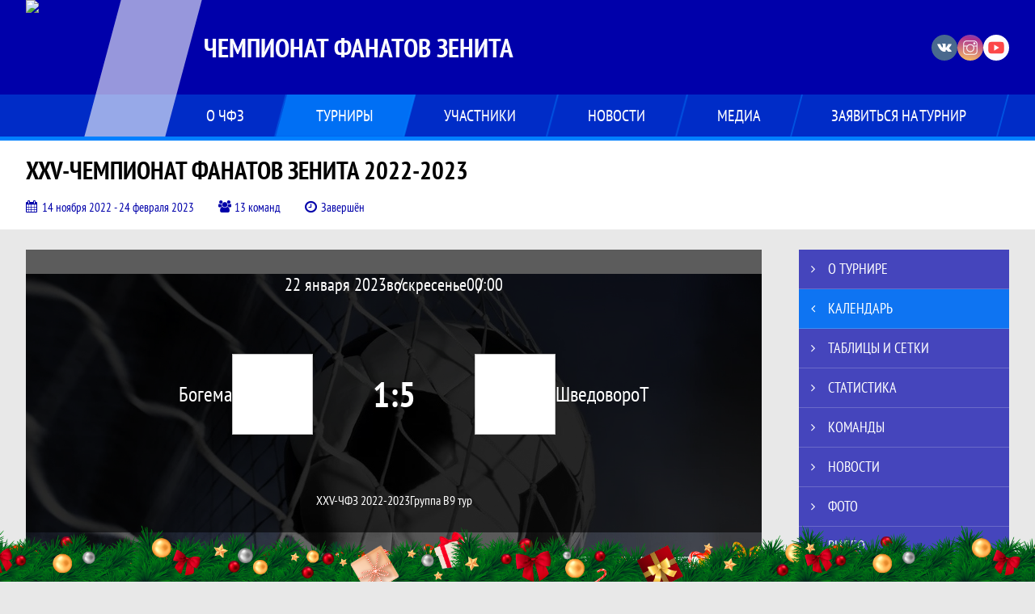

--- FILE ---
content_type: text/html; charset=UTF-8
request_url: https://xn--1998-44d1fua.xn--p1ai/match/3040664
body_size: 14381
content:



<!DOCTYPE html>
<html lang="ru-RU">
<head>
    <meta charset="UTF-8">
            <meta name="viewport" content="width=device-width, initial-scale=1"/>
        <meta name="csrf-param" content="_csrf">
<meta name="csrf-token" content="ck6zlPg1qtqYeLKuZOj69D1r2486_dLK6WvmO0xsq8ElIMLwoQPCva8gi_Qqks6tdSGJ32W5ur2mHrQJCTznmw==">
        <title>Протокол и события матча Богема 1 : 5 ШведовороТ, XXV-Чемпионат Фанатов Зенита 2022-2023, Чемпионат Фанатов Зенита. Официальный сайт</title>
                <style>:root {
	--color-bg-default: 0, 0, 170;
	--color-bg-accent: 0, 128, 255;
	--color-bg-color1: 0, 128, 255;
	--color-bg-color2: 255, 255, 255;
	--color-text-default: 255, 255, 255;
	--color-text-accent: 255, 255, 255;
	--color-text-color1: 255, 255, 255;
	--color-text-color2: 255, 255, 255;
	--color-text-base: 0, 0, 0;
	--color-text-additional: 101, 101, 101;
	--color-bg-base: 232, 232, 232;
	--color-bg-additional: 255, 255, 255;
	--team-logo-form: 0;
	--person-logo-form: 0;
	--team-logo-border: 1px solid #c5c5c5;
}</style>    <meta name="og:url" content="https://xn--1998-44d1fua.xn--p1ai/match/3040664">
<meta name="og:title" content="Протокол и события матча Богема 1 : 5 ШведовороТ, XXV-Чемпионат Фанатов Зенита 2022-2023, Чемпионат Фанатов Зенита. Официальный сайт">
<meta name="twitter:title" content="Протокол и события матча Богема 1 : 5 ШведовороТ, XXV-Чемпионат Фанатов Зенита 2022-2023, Чемпионат Фанатов Зенита. Официальный сайт">
<meta name="description" content="Сайт Чемпионат Фанатов Зенита. Результаты игр, календарь матчей, турнирные таблицы, статистика игроков, новости, все турниры и чемпионаты - следите за обновлением на сайте ЧФЗ, принимайте участие. Создано с помощью Join.Football - конструктор спортивных сайтов с крутым футбольным движком. Лучшее решение, чтобы создать футбольный сайт турнира, лиги или федерации">
<meta name="og:description" content="Сайт Чемпионат Фанатов Зенита. Результаты игр, календарь матчей, турнирные таблицы, статистика игроков, новости, все турниры и чемпионаты - следите за обновлением на сайте ЧФЗ, принимайте участие. Создано с помощью Join.Football - конструктор спортивных сайтов с крутым футбольным движком. Лучшее решение, чтобы создать футбольный сайт турнира, лиги или федерации">
<meta name="twitter:description" content="Сайт Чемпионат Фанатов Зенита. Результаты игр, календарь матчей, турнирные таблицы, статистика игроков, новости, все турниры и чемпионаты - следите за обновлением на сайте ЧФЗ, принимайте участие. Создано с помощью Join.Football - конструктор спортивных сайтов с крутым футбольным движком. Лучшее решение, чтобы создать футбольный сайт турнира, лиги или федерации">
<meta name="keywords" content="матчи, календарь, результаты, статистика, бомбардиры, XXV-Чемпионат Фанатов Зенита 2022-2023, XXV-ЧФЗ 2022-2023, Чемпионат Фанатов Зенита, ЧФЗ">
<meta name="og:type" content="article">
<meta name="og:image" content="https://st.joinsport.io/tournament/1026926/cover/63735c30b7b43_thumb.jpg">
<meta property="og:image" content="https://st.joinsport.io/tournament/1026926/cover/63735c30b7b43_thumb.jpg">
<meta name="og:site_name" content="Чемпионат Фанатов Зенита">
<meta name="twitter:site" content="Чемпионат Фанатов Зенита">
<link type="image/x-icon" href="https://st.joinsport.io/league/1000245/favicon.ico" rel="icon">
<link href="/css/normalize.css?v=1768200063" rel="stylesheet">
<link href="/plugins/font-awesome/css/font-awesome.min.css?v=1768200064" rel="stylesheet">
<link href="/frontend/css/desktop/main.min.css?v=1768200064" rel="stylesheet">
<link href="/frontend/css/desktop/theme-standard.min.css?v=1768200064" rel="stylesheet">
<link href="/plugins/tinyslider/tinyslider.min.css?v=1768200064" rel="stylesheet">
<link href="/frontend/css/mobile/main.min.css?v=1768200064" rel="stylesheet">
<link href="/frontend/css/mobile/theme-standard.min.css?v=1768200064" rel="stylesheet">
<script src="/assets/6546d4b284ca44708269754b62ae49ae/js/polyglot.min.js?v=1768200194"></script>
<script>var LeagueColors = {
	'ColorBgDefault': 'rgba(0, 0, 170, 1)',
	'ColorBgAccent': 'rgba(0, 128, 255, 1)',
	'ColorBgColor1': 'rgba(0, 128, 255, 1)',
	'ColorBgColor2': 'rgba(255, 255, 255, 1)',
	'ColorTextDefault': 'rgba(255, 255, 255, 1)',
	'ColorTextAccent': 'rgba(255, 255, 255, 1)',
	'ColorTextColor1': 'rgba(255, 255, 255, 1)',
	'ColorTextColor2': 'rgba(255, 255, 255, 1)',
}
var polyglot = new Polyglot({locale: "ru-RU"});</script></head>

<body class="body theme-standard football-theme">
    
            
<header class="header header--logo-left">
    <div class="header__container">
        <div class="header__wrapper">
            <div class="header__top">
                <a class="header__logo header-logo--shadow" href="/">
                    <img src="https://st.joinsport.io/league/1000245/logo/5cf0da1d3f69e_172x172.png" width="172" height="169" alt="Чемпионат Фанатов Зенита">
                </a>
                                <a class="header__title" href="/">
                                            <span class="header__title--full">Чемпионат Фанатов Зенита</span>
                        <span class="header__title--short">ЧФЗ</span>
                                    </a>
                
    <ul class="socials">
                    <li class="socials__item socials__item--vk">
                <a class="socials__link" href="https://vk.com/club178549787" target="_blank">
                    <svg class="svg-icon--vk" version="1.1" xmlns="http://www.w3.org/2000/svg" xmlns:xlink="http://www.w3.org/1999/xlink" x="0px" y="0px" viewBox="0 0 1000 1000" enable-background="new 0 0 1000 1000" xml:space="preserve"><g><g id="e6c6b53d3c8160b22dad35a0f710525a"><path d="M985.9,763.3c-11.3,12.8-41.5,15.6-41.5,15.6h-161c0,0-22.5,5.3-62.3-36.4c-27.4-28.6-55.5-70.8-77.9-88.3c-13.4-10.5-26-5.2-26-5.2s-23.5,1.1-26,26c-4.4,43.6-10.4,67.5-10.4,67.5s-2.9,18.4-10.4,26c-8,8-20.8,10.4-20.8,10.4S327.4,829,154.9,550.3C30.4,349.3,14.7,290.7,14.7,290.7s-10.6-14.2,0-31.2c11.1-17.9,26-15.6,26-15.6h145.4c0,0,16.1,1.7,26,10.4c10.8,9.5,15.6,26,15.6,26s31.9,77.1,67.5,135c49.3,80.1,72.7,72.7,72.7,72.7s42.5-11.8,15.6-192.2c-3.7-24.9-51.9-31.2-51.9-31.2s-0.4-21.5,10.4-31.2c12.4-11,26-10.4,26-10.4s21.6-3.8,98.7-5.2c39-0.7,67.5,0,67.5,0s19-0.6,41.5,15.6c10.9,7.8,10.4,26,10.4,26s-4.6,130.1,0,197.4c2,28.9,15.6,31.2,15.6,31.2s14.6,11.3,72.7-72.7c36.8-53.2,67.5-129.8,67.5-129.8s7.6-21.9,15.6-31.2c7.6-8.9,20.8-10.4,20.8-10.4h187c0,0,11.5-0.4,15.6,10.4c3.7,9.9,0,31.2,0,31.2s-2,23.5-20.8,51.9C915.7,404.5,830.1,514,830.1,514s-6.4,14.9-5.2,26c1.4,12.2,10.4,20.8,10.4,20.8s64.5,58.4,109.1,109.1c24.1,27.4,41.5,62.3,41.5,62.3S995.1,752.9,985.9,763.3z"></path></g></g></svg>                </a>
            </li>
                    <li class="socials__item socials__item--in">
                <a class="socials__link" href="https://www.instagram.com/zenitfanchamp/" target="_blank">
                    <svg class="svg-icon--in" version="1.1" xmlns="http://www.w3.org/2000/svg" xmlns:xlink="http://www.w3.org/1999/xlink" x="0px" y="0px" viewBox="0 0 1000 1000" enable-background="new 0 0 1000 1000" xml:space="preserve"><g><path d="M759.4,10H240.6C113.8,10,10,113.8,10,240.6v518.8C10,886.2,113.8,990,240.6,990h518.8C886.2,990,990,886.2,990,759.4V240.6C990,113.8,886.2,10,759.4,10z M932.4,759.4c0,95.3-77.6,172.9-172.9,172.9H240.6c-95.3,0-172.9-77.6-172.9-172.9V413.5h184.9c-16.5,35.2-26.3,74-26.3,115.3c0,151,122.8,273.8,273.8,273.8s273.8-122.8,273.8-273.8c0-41.3-9.9-80.1-26.3-115.3h184.9V759.4L932.4,759.4z M716.2,528.8C716.2,648,619.2,745,500,745s-216.2-97-216.2-216.2c0-119.2,97-216.2,216.2-216.2S716.2,409.6,716.2,528.8z M710.5,355.9C660.3,294.8,585.1,255,500,255s-160.3,39.8-210.5,100.9H67.6V240.6c0-95.3,77.6-172.9,172.9-172.9h518.8c95.3,0,172.9,77.6,172.9,172.9v115.3H710.5z M843.2,166.9v74.8c0,17.2-14.1,31.3-31.2,31.3h-78.9c-17.3-0.1-31.4-14.1-31.4-31.3v-74.8c0-17.2,14.1-31.3,31.4-31.3H812C829.2,135.6,843.2,149.7,843.2,166.9z"></path></g></svg>                </a>
            </li>
                    <li class="socials__item socials__item--yt">
                <a class="socials__link" href="https://www.youtube.com/channel/UCimJhPeettKj1OoNO_RGDTQ" target="_blank">
                    <svg class="svg-icon--yt" version="1.1" xmlns="http://www.w3.org/2000/svg" xmlns:xlink="http://www.w3.org/1999/xlink" x="0px" y="0px" viewBox="0 0 1000 1000" enable-background="new 0 0 1000 1000" xml:space="preserve"><g><g transform="translate(0.000000,228.000000) scale(0.100000,-0.100000)"><path d="M2952.4,909.6c-971.8-32.5-1569.8-81.3-1787.6-146.3c-490.8-146.3-793-539.5-923-1199.3C76.1-1274.4,50.1-3569,193.1-4726c91-734.6,334.8-1186.3,757.3-1391c403-198.3,1342.3-260,4033.4-263.3c1823.3,0,3139.6,39,3623.9,113.8c705.3,110.5,1082.3,594.8,1199.3,1540.6c143,1157,117,3451.6-48.8,4290.1c-126.7,656.5-416,1036.8-906.8,1196C8393.1,909.6,5292.5,987.6,2952.4,909.6z M5367.2-1833.5c799.5-477.8,1452.8-880.8,1452.8-893.8c0-13-653.3-416-1452.8-893.8c-802.8-481-1488.5-893.8-1527.5-919.8l-74.7-45.5v1859v1859.1l74.7-45.5C3878.7-939.7,4564.5-1352.5,5367.2-1833.5z"></path></g></g></svg>                </a>
            </li>
            </ul>
                <button class="button header__hamburger js-mobile-menu-hamburger"><span></span></button>
            </div>
        </div>
        <nav id="w1" class="navigation"><div class="navigation__wrapper"><ul class="navigation__list"><li class="navigation__unit navigation__unit--dropdown js-drop-menu"><a class="navigation__unit-link" href="/page/1000529"><span class="navigation__unit-container">О ЧФЗ</span></a><div class="drop-menu-wrapper"><ul class="drop-menu"><li class="drop-menu__item desktop-hide"><a class="drop-menu__item-link" href="/page/1000529">О ЧФЗ</a></li>
<li class="drop-menu__item"><a class="drop-menu__item-link" href="/stadiums">Стадионы</a></li>
<li class="drop-menu__item"><a class="drop-menu__item-link" href="/documents">Документы</a></li>
<li class="drop-menu__item"><a class="drop-menu__item-link" href="/page/1000545">Регламент</a></li>
<li class="drop-menu__item"><a class="drop-menu__item-link" href="/page/1010115">Наши друзья</a></li></ul></div></li>
<li class="navigation__unit navigation__unit--active navigation__unit--dropdown js-drop-menu"><a class="navigation__unit-link navigation__unit-link--open" href="/tournaments"><span class="navigation__unit-container navigation__unit-container--open">Турниры</span></a><div class="drop-menu-wrapper"><ul class="drop-menu"><li class="drop-menu__item"><a class="drop-menu__item-link" href="/tournament/1054009/tables">XVIII-ЛКФЗ 2025</a></li>
<li class="drop-menu__item"><a class="drop-menu__item-link" href="/tournament/1058025/tables">XXVIII-ЧФЗ 2025-2026</a></li>
<li class="drop-menu__item navigation__unit--active"><a class="drop-menu__item-link" href="/tournaments">Все турниры</a></li>
<li class="drop-menu__item"><a class="drop-menu__item-link" href="/matches">Все матчи</a></li></ul></div></li>
<li class="navigation__unit navigation__unit--dropdown js-drop-menu"><a class="navigation__unit-link" href="/participants/teams"><span class="navigation__unit-container">Участники</span></a><div class="drop-menu-wrapper"><ul class="drop-menu"><li class="drop-menu__item"><a class="drop-menu__item-link" href="/participants/teams">Команды</a></li>
<li class="drop-menu__item"><a class="drop-menu__item-link" href="/participants/players">Игроки</a></li></ul></div></li>
<li class="navigation__unit"><a class="navigation__unit-link" href="/posts"><span class="navigation__unit-container">Новости</span></a></li>
<li class="navigation__unit navigation__unit--dropdown js-drop-menu"><a class="navigation__unit-link" href="/photos"><span class="navigation__unit-container">Медиа</span></a><div class="drop-menu-wrapper"><ul class="drop-menu"><li class="drop-menu__item"><a class="drop-menu__item-link" href="/photos">Фото</a></li>
<li class="drop-menu__item"><a class="drop-menu__item-link" href="/videos">Видео</a></li></ul></div></li>
<li class="navigation__unit navigation__unit--dropdown js-drop-menu"><a class="navigation__unit-link" href="/page/1000530"><span class="navigation__unit-container">Заявиться на турнир</span></a><div class="drop-menu-wrapper"><ul class="drop-menu"><li class="drop-menu__item desktop-hide"><a class="drop-menu__item-link" href="/page/1000530">Заявиться на турнир</a></li>
<li class="drop-menu__item"><a class="drop-menu__item-link" href="/page/1000548">Бланк заявки</a></li></ul></div></li></ul></div></nav>    </div>
    <div class="header__line mobile-hide"></div>
</header>

                
<section class="tournament">
    <div class="tournament-wrapper">
                    <h2 class="tournament__title">XXV-Чемпионат Фанатов Зенита 2022-2023</h2>
                <ul class="tournament__info">
            <li class="tournament__info-item tournament__info-dates">
                14 ноября 2022 - 24 февраля 2023            </li>
                            <li class="tournament__info-item tournament__info-teams-number">
                    13 команд                </li>
                        <li class="tournament__info-item tournament__info-status">Завершён</li>
        </ul>
    </div>
</section>
    <main class="main">
        <div class="main-container">
        <div class="main-content ">
                
    
    
    
<div class="mobile-notification  js-mobile-notification desktop-hide">
    Полная версия сайта - в горизонтальном положении    <svg class="mobile-notification__icon" width="18" height="18"><use xlink:href="/img/icons.svg#mobile-phone"></use></svg>
</div>

    
    

<h1 class="visually-hidden">Протокол и события матча Богема 1 : 5 ШведовороТ, XXV-Чемпионат Фанатов Зенита 2022-2023, Чемпионат Фанатов Зенита</h1>
<h3 class="visually-hidden">Матч</h3>
<section class="game game--shadow">
                <picture class="game__cover">
            <source media="(max-width: 480px)" srcset="/assets/949ae63baaf19c2d3d71c716bd96b0ad/football_game_mobile_cover_cover.jpg">
            <img class="game__cover-img" src="/assets/f5a5b2f8572870d731e4807a0cbdad22/football_game_cover_cover.jpg">
        </picture>
        <div class="game__top">
                    <ul class="game__info">
                <li class="game__info-item game__date">
                    22 января 2023                </li>
                <li class="game__info-item game__info-middle">воскресенье</li>
                <li class="game__info-item game__time">00:00</li>
            </ul>
                            </div>
    <div class="game__main">
        <div class="game__unit">
            <a class="game__logo " href="/tournament/1026926/teams/application?team_id=1043028">
                <img class="game__logo-img" src="https://st.joinsport.io/team/1043028/logo/61d6d2b3c8f1d_100x100.jpg" alt="">
            </a>
            <div class="game__team">
                <a class="game__team-link" href="/tournament/1026926/teams/application?team_id=1043028" title="Богема">
                    <div class="game__team-name">Богема</div>
                                    </a>
                                            </div>
        </div>
        <div class="game__middle">
                        
<div class="score js-game-live-score">
    <div class="score__container">
        <a class="score__list" href="/match/3040664">
            <div class="score__item">1</div>
            <div class="score__item score__item-middle"></div>
            <div class="score__item">5</div>
        </a>
            </div>
</div>
        </div>
        <div class="game__unit">
            <a class="game__logo " href="/tournament/1026926/teams/application?team_id=1043022">
                <img class="game__logo-img" src="https://st.joinsport.io/team/1043022/logo/5bfe9852ee815_100x100.jpg" alt="">
            </a>
            <div class="game__team">
                <a class="game__team-link" href="/tournament/1026926/teams/application?team_id=1043022" title="ШведовороТ">
                    <div class="game__team-name">ШведовороТ</div>
                                    </a>
                                            </div>
        </div>
    </div>
    <div class="game__bottom">
        <a class="game__bottom-item game__tournament" href="/tournament/1026926">
            XXV-ЧФЗ 2022-2023        </a>
                    <a class="game__bottom-item game__round" href="/tournament/1026926/tables?round_id=1047455">
                Группа B            </a>
                            <a class="game__bottom-item game__tour" href="/tournament/1026926/calendar?round_id=1047455">
                9 тур            </a>
            </div>
</section>
<section class="tabs tabs--match">
    
    <div class="tabs__navigation">
        <ul class="tabs__list js-tabs" data-cont-id="match-tabs-content">
            <li class="tabs__item" data-tab-id="match-history"><a class="tabs__text"><span class="tabs__text-container">Превью</span></a></li><li class="tabs__item" data-tab-id="match-protocol"><a class="tabs__text"><span class="tabs__text-container">Протокол</span></a></li><li class="tabs__item tabs--active js-active" data-tab-id="match-events"><a class="tabs__text"><span class="tabs__text-container">События</span></a></li>        </ul>
    </div>
    <div class="tabs__content" id="match-tabs-content">
        <div id="match-history" class="tabs__pane js-tab-cont " style="display: none">

    <section class="comparison">
                    <span class="bg-element bg-element--0"></span>
                    <span class="bg-element bg-element--1"></span>
                    <span class="bg-element bg-element--2"></span>
                    <span class="bg-element bg-element--3"></span>
                    <span class="bg-element bg-element--4"></span>
                <div class="comparison__content">
                            <div class="comparison__teams">
                    <div class="comparison__team comparison__team--left">
                        <a class="comparison__team-logo  " href="/tournament/1026926/teams/application?team_id=1043028">
                            <img class="comparison__team-img" src="https://st.joinsport.io/team/1043028/logo/61d6d2b3c8f1d_173x173.jpg" width="120" height="120">
                        </a>
                        <div class="comparison__team-content">
                            <a class="comparison__team-title" href="/tournament/1026926/teams/application?team_id=1043028">
                                Богема                            </a>
                            <!--
                                <p class="comparison__team-rating"><span class="comparison__team-rating-number">6257</span></p>
                            -->                        </div>
                    </div>
                    <div class="comparison__versus">
                        <span class="comparison__versus-text"></span>
                    </div>
                    <div class="comparison__team comparison__team--right">
                        <div class="comparison__team-content">
                            <a class="comparison__team-title" href="/tournament/1026926/teams/application?team_id=1043022">
                                ШведовороТ                            </a>
                            <!--
                                <p class="comparison__team-rating"><span class="comparison__team-rating-number">6257</span></p>
                            -->                        </div>
                        <a class="comparison__team-logo  " href="/tournament/1026926/teams/application?team_id=1043022">
                            <img class="comparison__team-img" src="https://st.joinsport.io/team/1043022/logo/5bfe9852ee815_173x173.jpg" width="120" height="120">
                        </a>
                    </div>
                </div>
                        <div class="comparison__block">
                <p class="comparison__title">Турнирное положение</p>
                <div class="comparison__container">
                    <div class="comparison__stats">
                        <ul class="comparison__aside">
                                                            <li class="comparison__aside-item">
                                    <p class="comparison__aside-text">Место в таблице</p>
                                    <div class="comparison__aside-value">3</div>
                                </li>
                                                                                </ul>
                        <ul class="comparison__stats-list">
                            <li class="comparison__stats-item">
                                <div class="comparison__stats-content">
                                    45                                </div>
                                <div class="comparison__stats-middle-wrapper">
                                    <div class="comparison__stats-middle">
                                        <svg class="ball comparison__icon" width="45" height="44"><use xlink:href="/img/icons.svg#ball"></use></svg>                                        <p class="comparison__stats-text">Мячей забито</p>
                                    </div>
                                </div>
                                <div class="comparison__stats-content">
                                    40                                </div>
                            </li>
                            <li class="comparison__stats-item">
                                <div class="comparison__stats-content">
                                    25                                </div>
                                <div class="comparison__stats-middle-wrapper">
                                    <div class="comparison__stats-middle">
                                        <svg class="ball-missed comparison__icon comparison__icon--accent" width="51" height="33"><use xlink:href="/img/icons.svg#ball-missed"></use></svg>                                        <p class="comparison__stats-text">Мячей пропущено</p>
                                    </div>
                                </div>
                                <div class="comparison__stats-content">
                                    28                                </div>
                            </li>
                            <li class="comparison__stats-item">
                                <div class="comparison__stats-content">
                                    1                                </div>
                                <div class="comparison__stats-middle-wrapper">
                                    <div class="comparison__stats-middle">
                                        <div class="comparison__score">0 : 0</div>
                                        <p class="comparison__stats-text">Матчей на ноль</p>
                                    </div>
                                </div>
                                <div class="comparison__stats-content">
                                    0                                </div>
                            </li>
                        </ul>
                        <ul class="comparison__aside">
                                                            <li class="comparison__aside-item">
                                    <p class="comparison__aside-text">Место в таблице</p>
                                    <div class="comparison__aside-value">2</div>
                                </li>
                                                                                </ul>
                    </div>
                                    </div>
            </div>
                            <div class="comparison__block">
                    <p class="comparison__title">Личные встречи</p>
                    <div class="comparison__history">
                        <ul class="comparison__history-list">
                            <li class="comparison__history-item comparison__history-item--matches">
                                <p class="comparison__history-title">Всего матчей</p>
                                <div class="comparison__history-value">6</div>
                                <div class="comparison__history-percent"></div>
                            </li>
                            <li class="comparison__history-item">
                                <p class="comparison__history-title">Побед хозяев</p>
                                <div class="comparison__history-value">1</div>
                                <div class="comparison__history-percent">20<span class="stats-horizontal__percent">%</span></div>
                            </li>
                                                            <li class="comparison__history-item">
                                    <p class="comparison__history-title">Ничьи</p>
                                    <div class="comparison__history-value">2</div>
                                    <div class="comparison__history-percent">30<span class="stats-horizontal__percent">%</span></div>
                                </li>
                                                        <li class="comparison__history-item">
                                <p class="comparison__history-title">Побед гостей</p>
                                <div class="comparison__history-value">3</div>
                                <div class="comparison__history-percent">50<span class="stats-horizontal__percent">%</span></div>
                            </li>
                        </ul>
                        <ul class="comparison__stats-list">
                            <li class="comparison__stats-item">
                                <div class="comparison__stats-content">
                                    3                                </div>
                                <div class="comparison__stats-middle-wrapper">
                                    <div class="comparison__stats-middle">
                                        <svg class="star-in-circle comparison__icon" width="45" height="44"><use xlink:href="/img/icons.svg#star-in-circle"></use></svg>                                        <p class="comparison__stats-text">Количество побед</p>
                                    </div>
                                </div>
                                <div class="comparison__stats-content">
                                    1                                </div>
                            </li>
                            <li class="comparison__stats-item">
                                <div class="comparison__stats-content">
                                    20                                </div>
                                <div class="comparison__stats-middle-wrapper">
                                    <div class="comparison__stats-middle">
                                        <svg class="ball comparison__icon" width="45" height="44"><use xlink:href="/img/icons.svg#ball"></use></svg>                                        <p class="comparison__stats-text">Мячей забито</p>
                                    </div>
                                </div>
                                <div class="comparison__stats-content">
                                    15                                </div>
                            </li>
                        </ul>
                    </div>
                </div>
                                    <!--<p class="comparison__probability-title"></p>
            <div class="comparison__probability">
                <div class="comparison__probability-item">
                    <a class="comparison__probability-text" href="#">
                                            </a>
                    <div class="comparison__probability-percent">65%</div>
                </div>
                                <div class="comparison__probability-item comparison__probability-draw">
                    <p class="comparison__probability-text" href="#"></p>
                    <div class="comparison__probability-percent">12%</div>
                </div>
                <div class="comparison__probability-item">
                    <a class="comparison__probability-text" href="#">
                                            </a>
                    <div class="comparison__probability-percent">23%</div>
                </div>
            </div>-->
        </div>
    </section>


    
<div class="game-header mobile-hide">
    <a class="game-header__team" href="/tournament/1026926/teams/application?team_id=1043028">
        <div class="game-header__logo">
            <img class="game-header__img" src="https://st.joinsport.io/team/1043028/logo/61d6d2b3c8f1d_100x100.jpg" width="60" height="60" alt="">
        </div>
        <div class="game-header__text" title="Богема">
            Богема        </div>
    </a>
            <div class="game-header__title">Личные встречи</div>
        <a class="game-header__team" href="/tournament/1026926/teams/application?team_id=1043022">
        <div class="game-header__text" title="ШведовороТ">
            ШведовороТ        </div>
        <div class="game-header__logo">
            <img class="game-header__img" src="https://st.joinsport.io/team/1043022/logo/5bfe9852ee815_100x100.jpg" width="60" height="60" alt="">
        </div>
    </a>
</div>
            <div class="match-history__results">
            <div class="match-history__results-wrapper match-history__results-wrapper--left">
                <div class="match-history__wins">
                    <span class="form-results-item form-results-item--win">
                        <a class="form-results-link">В</a>
                    </span>
                    <span class="match-history__results-number">3</span>
                    <span class="match-history__results-text">победы</span>
                </div>
                <div class="match-history__losses">
                    <span class="form-results-item form-results-item--loss">
                        <a class="form-results-link">П</a>
                    </span>
                    <span class="match-history__results-number">1</span>
                    <span class="match-history__results-text">поражение</span>
                </div>
                <div class="match-history__draws">
                    <span class="form-results-item form-results-item--draw">
                        <a class="form-results-link">Н</a>
                    </span>
                    <span class="match-history__results-number">2</span>
                    <span class="match-history__results-text">ничьи</span>
                </div>
            </div>
            <div class="match-history__matches-all">
                <span class="match-history__matches-number">6</span>
                <span class="match-history__matches-all-text">матчей</span>
            </div>
            <div class="match-history__results-wrapper match-history__results-wrapper--right">
                <div class="match-history__wins">
                    <span class="match-history__results-number">1</span>
                    <span class="match-history__results-text">победа</span>
                    <span class="form-results-item form-results-item--win">
                        <a class="form-results-link">В</a>
                    </span>
                </div>
                <div class="match-history__losses">
                    <span class="match-history__results-number">3</span>
                    <span class="match-history__results-text">поражения</span>
                    <span class="form-results-item form-results-item--loss">
                        <a class="form-results-link">П</a>
                    </span>
                </div>
                <div class="match-history__draws">
                    <span class="match-history__results-number">2</span>
                    <span class="match-history__results-text">ничьи</span>
                    <span class="form-results-item form-results-item--draw">
                        <a class="form-results-link">Н</a>
                    </span>
                </div>
            </div>
        </div>
        
    <div class="timetable__main js-schedule">
                
        <div class="timetable__unit js-calendar-games-header js-calendar-last-games-header">
        <div class="timetable__head">
            <span class="timetable__head-text">
                XXV-Чемпионат Фанатов Зенита 2022-2023            </span>
        </div>
        
<ul class="timetable__list">
                            <li class="timetable__item js-calendar-game js-calendar-last-game" >
            <div class="timetable__info">
                <span class="timetable__time">
                    11 ДЕК. 2022 / 00:00                </span>
                            </div>
            <ul class="timetable__icons-list">
                            </ul>
            <div class="timetable__middle">
                <a class="timetable__team" href="/tournament/1026926/teams/application?team_id=1043022">
                    <div class="timetable__team-container">
                        <div class="timetable__team-name">
                            ШведовороТ                        </div>
                                            </div>
                    <div class="timetable__team-logo">
                        <img class="timetable__team-img" src="https://st.joinsport.io/team/1043022/logo/5bfe9852ee815_100x100.jpg" alt="Лого команды">
                    </div>
                </a>
                <a class="timetable__score" href="/match/3040635">
                                            <div class="timetable__score-main">
                            5 : 5                        </div>
                                                    <div class="timetable__score-additional">
                                                                                                                                </div>
                                                            </a>
                <a class="timetable__team" href="/tournament/1026926/teams/application?team_id=1043028">
                    <div class="timetable__team-logo">
                        <img class="timetable__team-img" src="https://st.joinsport.io/team/1043028/logo/61d6d2b3c8f1d_100x100.jpg" alt="Лого команды">
                    </div>
                    <div class="timetable__team-container">
                        <div class="timetable__team-name">
                            Богема                                                    </div>
                    </div>
                </a>
            </div>
                    </li>
    </ul>
    </div>
        <div class="timetable__unit js-calendar-games-header js-calendar-last-games-header">
        <div class="timetable__head">
            <span class="timetable__head-text">
                XV-ЛКФЗ 2022 | XV-Летний Кубок Фанатов Зенита им. Геннадия Поповича 2022            </span>
        </div>
        
<ul class="timetable__list">
                            <li class="timetable__item js-calendar-game js-calendar-last-game" >
            <div class="timetable__info">
                <span class="timetable__time">
                    26 ИЮН. 2022 / 19:00                </span>
                                    <div class="timetable__place" title="Невский Фронт, Санкт-Петербург, Пражская ул., 32">
                        <svg class="location timetable__place-icon" width="15" height="15"><use xlink:href="/img/icons.svg#location"></use></svg>                        <span class="timetable__place-name">Невский Фронт</span>
                    </div>
                            </div>
            <ul class="timetable__icons-list">
                            </ul>
            <div class="timetable__middle">
                <a class="timetable__team" href="/tournament/1023705/teams/application?team_id=1043028">
                    <div class="timetable__team-container">
                        <div class="timetable__team-name">
                            Богема                        </div>
                                            </div>
                    <div class="timetable__team-logo">
                        <img class="timetable__team-img" src="https://st.joinsport.io/team/1043028/logo/61d6d2b3c8f1d_100x100.jpg" alt="Лого команды">
                    </div>
                </a>
                <a class="timetable__score" href="/match/2829946">
                                            <div class="timetable__score-main">
                            1 : 2                        </div>
                                                    <div class="timetable__score-additional">
                                                                                                                                </div>
                                                            </a>
                <a class="timetable__team" href="/tournament/1023705/teams/application?team_id=1043022">
                    <div class="timetable__team-logo">
                        <img class="timetable__team-img" src="https://st.joinsport.io/team/1043022/logo/5bfe9852ee815_100x100.jpg" alt="Лого команды">
                    </div>
                    <div class="timetable__team-container">
                        <div class="timetable__team-name">
                            ШведовороТ                                                    </div>
                    </div>
                </a>
            </div>
                    </li>
    </ul>
    </div>
        <div class="timetable__unit js-calendar-games-header js-calendar-last-games-header">
        <div class="timetable__head">
            <span class="timetable__head-text">
                XXIV-Чемпионат Фанатов Зенита 2021-2022            </span>
        </div>
        
<ul class="timetable__list">
                            <li class="timetable__item js-calendar-game js-calendar-last-game" >
            <div class="timetable__info">
                <span class="timetable__time">
                    23 ЯНВ. 2022 / 00:00                </span>
                            </div>
            <ul class="timetable__icons-list">
                            </ul>
            <div class="timetable__middle">
                <a class="timetable__team" href="/tournament/1020143/teams/application?team_id=1043028">
                    <div class="timetable__team-container">
                        <div class="timetable__team-name">
                            Богема                        </div>
                                            </div>
                    <div class="timetable__team-logo">
                        <img class="timetable__team-img" src="https://st.joinsport.io/team/1043028/logo/61d6d2b3c8f1d_100x100.jpg" alt="Лого команды">
                    </div>
                </a>
                <a class="timetable__score" href="/match/2534126">
                                            <div class="timetable__score-main">
                            2 : 1                        </div>
                                                    <div class="timetable__score-additional">
                                                                                                                                </div>
                                                            </a>
                <a class="timetable__team" href="/tournament/1020143/teams/application?team_id=1043022">
                    <div class="timetable__team-logo">
                        <img class="timetable__team-img" src="https://st.joinsport.io/team/1043022/logo/5bfe9852ee815_100x100.jpg" alt="Лого команды">
                    </div>
                    <div class="timetable__team-container">
                        <div class="timetable__team-name">
                            ШведовороТ                                                    </div>
                    </div>
                </a>
            </div>
                    </li>
                            <li class="timetable__item js-calendar-game js-calendar-last-game" >
            <div class="timetable__info">
                <span class="timetable__time">
                    26 ДЕК. 2021 / 00:00                </span>
                            </div>
            <ul class="timetable__icons-list">
                            </ul>
            <div class="timetable__middle">
                <a class="timetable__team" href="/tournament/1020143/teams/application?team_id=1043022">
                    <div class="timetable__team-container">
                        <div class="timetable__team-name">
                            ШведовороТ                        </div>
                                            </div>
                    <div class="timetable__team-logo">
                        <img class="timetable__team-img" src="https://st.joinsport.io/team/1043022/logo/5bfe9852ee815_100x100.jpg" alt="Лого команды">
                    </div>
                </a>
                <a class="timetable__score" href="/match/2533891">
                                            <div class="timetable__score-main">
                            3 : 4                        </div>
                                                    <div class="timetable__score-additional">
                                                                                                                                </div>
                                                            </a>
                <a class="timetable__team" href="/tournament/1020143/teams/application?team_id=1043028">
                    <div class="timetable__team-logo">
                        <img class="timetable__team-img" src="https://st.joinsport.io/team/1043028/logo/61d6d2b3c8f1d_100x100.jpg" alt="Лого команды">
                    </div>
                    <div class="timetable__team-container">
                        <div class="timetable__team-name">
                            Богема                                                    </div>
                    </div>
                </a>
            </div>
                    </li>
    </ul>
    </div>
        <div class="timetable__unit js-calendar-games-header js-calendar-last-games-header">
        <div class="timetable__head">
            <span class="timetable__head-text">
                XX-Чемпионат Фанатов Зенита 2017-2018            </span>
        </div>
        
<ul class="timetable__list">
                            <li class="timetable__item js-calendar-game js-calendar-last-game" >
            <div class="timetable__info">
                <span class="timetable__time">
                    25 ФЕВР. 2018 / 17:00                </span>
                            </div>
            <ul class="timetable__icons-list">
                            </ul>
            <div class="timetable__middle">
                <a class="timetable__team" href="/tournament/1000827/teams/application?team_id=1043022">
                    <div class="timetable__team-container">
                        <div class="timetable__team-name">
                            ШведовороТ                        </div>
                                            </div>
                    <div class="timetable__team-logo">
                        <img class="timetable__team-img" src="https://st.joinsport.io/team/1043022/logo/5bfe9852ee815_100x100.jpg" alt="Лого команды">
                    </div>
                </a>
                <a class="timetable__score" href="/match/1073353">
                                            <div class="timetable__score-main">
                            2 : 2                        </div>
                                                    <div class="timetable__score-additional">
                                                                                                                                </div>
                                                            </a>
                <a class="timetable__team" href="/tournament/1000827/teams/application?team_id=1043028">
                    <div class="timetable__team-logo">
                        <img class="timetable__team-img" src="https://st.joinsport.io/team/1043028/logo/61d6d2b3c8f1d_100x100.jpg" alt="Лого команды">
                    </div>
                    <div class="timetable__team-container">
                        <div class="timetable__team-name">
                            Богема                                                    </div>
                    </div>
                </a>
            </div>
                    </li>
                            <li class="timetable__item js-calendar-game js-calendar-last-game" >
            <div class="timetable__info">
                <span class="timetable__time">
                    18 ФЕВР. 2018 / 17:00                </span>
                            </div>
            <ul class="timetable__icons-list">
                            </ul>
            <div class="timetable__middle">
                <a class="timetable__team" href="/tournament/1000827/teams/application?team_id=1043022">
                    <div class="timetable__team-container">
                        <div class="timetable__team-name">
                            ШведовороТ                        </div>
                                            </div>
                    <div class="timetable__team-logo">
                        <img class="timetable__team-img" src="https://st.joinsport.io/team/1043022/logo/5bfe9852ee815_100x100.jpg" alt="Лого команды">
                    </div>
                </a>
                <a class="timetable__score" href="/match/1073352">
                                            <div class="timetable__score-main">
                            2 : 6                        </div>
                                                    <div class="timetable__score-additional">
                                                                                                                                </div>
                                                            </a>
                <a class="timetable__team" href="/tournament/1000827/teams/application?team_id=1043028">
                    <div class="timetable__team-logo">
                        <img class="timetable__team-img" src="https://st.joinsport.io/team/1043028/logo/61d6d2b3c8f1d_100x100.jpg" alt="Лого команды">
                    </div>
                    <div class="timetable__team-container">
                        <div class="timetable__team-name">
                            Богема                                                    </div>
                    </div>
                </a>
            </div>
                    </li>
    </ul>
    </div>
    </div>
</div><div id="match-protocol" class="tabs__pane js-tab-cont " style="display: none">
<div class="protocol js-game-live-protocol">
    
<div class="game-header mobile-hide">
    <a class="game-header__team" href="/tournament/1026926/teams/application?team_id=1043028">
        <div class="game-header__logo">
            <img class="game-header__img" src="https://st.joinsport.io/team/1043028/logo/61d6d2b3c8f1d_100x100.jpg" width="60" height="60" alt="">
        </div>
        <div class="game-header__text" title="Богема">
            Богема        </div>
    </a>
            <div class="game-header__title">Стартовые составы</div>
        <a class="game-header__team" href="/tournament/1026926/teams/application?team_id=1043022">
        <div class="game-header__text" title="ШведовороТ">
            ШведовороТ        </div>
        <div class="game-header__logo">
            <img class="game-header__img" src="https://st.joinsport.io/team/1043022/logo/5bfe9852ee815_100x100.jpg" width="60" height="60" alt="">
        </div>
    </a>
</div>
    <div class="protocol__block protocol__block--main">
        <h3 class="protocol__subtitle">Стартовые составы</h3>
                <div class="protocol__container">
            <div class="protocol__unit">
                <a class="protocol__team desktop-hide" href="/tournament/1026926/teams/application?team_id=1043028" title="Богема">
                    Богема                </a>
                
<ul class="protocol__list">
            <li class="protocol__item">
            <span class="protocol__info">Игроки на матч не заявлены</span>
        </li>
        </ul>
            </div>
            <div class="protocol__unit protocol__unit--right">
                <a class="protocol__team desktop-hide" href="/tournament/1026926/teams/application?team_id=1043022" title="ШведовороТ">
                    ШведовороТ                </a>
                
<ul class="protocol__list">
            <li class="protocol__item">
            <span class="protocol__info">Игроки на матч не заявлены</span>
        </li>
        </ul>
            </div>
        </div>
    </div>
                    
            <a class="print-button" href="/match/3040664/protocol/post" target="_blank" rel="nofollow">
            <svg class="print-button__icon" width="22" height="21"><use xlink:href="/img/icons.svg#print"></use></svg>
            <div class="print-button__text">Распечатать протокол</div>
        </a>
    </div>
</div><div id="match-events" class="tabs__pane js-tab-cont tabs__pane--active js-show" style="">
<div class="game-content js-game-live-timeline">
    
<div class="game-header mobile-hide">
    <a class="game-header__team" href="/tournament/1026926/teams/application?team_id=1043028">
        <div class="game-header__logo">
            <img class="game-header__img" src="https://st.joinsport.io/team/1043028/logo/61d6d2b3c8f1d_100x100.jpg" width="60" height="60" alt="">
        </div>
        <div class="game-header__text" title="Богема">
            Богема        </div>
    </a>
            <div class="game-header__title">События матча</div>
        <a class="game-header__team" href="/tournament/1026926/teams/application?team_id=1043022">
        <div class="game-header__text" title="ШведовороТ">
            ШведовороТ        </div>
        <div class="game-header__logo">
            <img class="game-header__img" src="https://st.joinsport.io/team/1043022/logo/5bfe9852ee815_100x100.jpg" width="60" height="60" alt="">
        </div>
    </a>
</div>
            <div class="vertical-timeline__empty">
            <div class="empty-block">Список событий матча пуст</div>
        </div>
        </div>
</div>    </div>
</section>

                
<div class="custom-advertising" id="yandex_rtb_R-A-517279-1"></div>
        </div>
                    <section class="sidebar">                
<ul id="mainnav-menu" class="sidebar__navigation sidebar__navigation--odd"><li class="sidebar__navigation-item"><a class="sidebar__navigation-item-link" href="/tournament/1026926"><span class="menu-title">О турнире</span></a></li>
<li class="sidebar__navigation-item sidebar__navigation-item--active"><a class="sidebar__navigation-item-link" href="/tournament/1026926/calendar"><span class="menu-title">Календарь</span></a></li>
<li class="sidebar__navigation-item"><a class="sidebar__navigation-item-link" href="/tournament/1026926/tables"><span class="menu-title">Таблицы и сетки</span></a></li>
<li class="sidebar__navigation-item"><a class="sidebar__navigation-item-link" href="/tournament/1026926/stats"><span class="menu-title">Статистика</span></a></li>
<li class="sidebar__navigation-item"><a class="sidebar__navigation-item-link" href="/tournament/1026926/teams"><span class="menu-title">Команды</span></a></li>
<li class="sidebar__navigation-item sidebar__navigation-item--news"><a class="sidebar__navigation-item-link" href="/tournament/1026926/posts"><span class="menu-title">Новости</span></a></li>
<li class="sidebar__navigation-item"><a class="sidebar__navigation-item-link" href="/tournament/1026926/photos"><span class="menu-title">Фото</span></a></li>
<li class="sidebar__navigation-item"><a class="sidebar__navigation-item-link" href="/tournament/1026926/videos"><span class="menu-title">Видео</span></a></li>
<li class="sidebar__navigation-item sidebar__navigation-item--documents"><a class="sidebar__navigation-item-link" href="/tournament/1026926/documents"><span class="menu-title">Документы</span></a></li></ul>        
<div class="social-share">
    <div class="uSocial-Share"
        data-pid="36640cabffd1805ae3b46d757c85eb45"
        data-type="share"
                        data-options="round,style1,default,absolute,horizontal,size32,eachCounter0,counter0,nomobile"
        data-social="vk,fb,ok,telegram,twi,spoiler">
    </div>
</div>
        
    <h2 class="visually-hidden">Таблицы турнира</h2>
    <div class="mobile-hide js-tournament-widget" data-league-id="1000245" data-url="/get-tournaments-widget">
        <input type="hidden"
            id="tournamentWidgetParams"
            data-view-table="1"
            data-view-stats="1"
            data-view-results="1"
            data-view-calendar="1"
                    >
        <div class="selects-list">
            
<div class="js-tournament-widget-tournament-select" data-league="1000245" >
    <select style="width: 260px;" class="js-select" data-light="true">
                    <option selected value="1054009"
                data-is-parent="0"
                data-league="1000245"
            >
                XVIII-ЛКФЗ 2025            </option>
                    <option  value="1058025"
                data-is-parent="0"
                data-league="1000245"
            >
                XXVIII-ЧФЗ 2025-2026            </option>
            </select>
</div>



<div class="js-tournament-widget-round-select" style="display:block;"
    data-league="1000245"
    data-tournament="1054009"
            data-parent="1054009"
    >
    <select style="width: 260px;" class="js-select" data-light="true">
                    <option selected value="1101910">
                Плей-офф            </option>
                    <option  value="1102064">
                Серебряный Кубок.             </option>
                    <option  value="1100617">
                Группа А            </option>
                    <option  value="1100618">
                Группа Б            </option>
                    <option  value="1100936">
                Группа В            </option>
                    </select>
</div>



<div class="js-tournament-widget-round-select" style="display:none;"
    data-league="1000245"
    data-tournament="1058025"
            data-parent="1058025"
    >
    <select style="width: 260px;" class="js-select" data-light="true">
                    <option  value="1108652">
                Высшая Лига. Группа А            </option>
                    <option  value="1108653">
                Высшая лига. Группа Б            </option>
                    <option  value="1108651">
                Первая Лига            </option>
                    </select>
</div>
        </div>
    <div class="js-tournament-widget-data"
        data-league="1000245"
        data-tournament="1054009"
        data-round="1101910"
    >
        
<div id="tournament-1054009-1101910">
        
    <div class="sidebar__table sidebar__table--schedule">
        <h3 class="sidebar__table-title">Результаты</h3>
                            <table class="sidebar__table-content" cellspacing="0">
                <tr class="sidebar__table-row sidebar__table-row--head sidebar__schedule-row sidebar__schedule-row--head">
                    <td class="sidebar__table-cell sidebar__table-cell--head" colspan="4">
                        21 августа 2025, четверг                    </td>
                </tr>
                                    <tr class="sidebar__table-row sidebar__schedule-row">
                        <td class="sidebar__table-cell sidebar__table-cell--match-time">
                            21:00                        </td>
                        <td class="sidebar__table-cell sidebar__table--team-1">
                                                            <a class="sidebar__team-container" href="/tournament/1054009/teams/application?team_id=1241314" title="Флагман/Нива">
                                    <div class="sidebar__team">Флагман/Нива</div>
                                                                    </a>
                                                    </td>
                        <td class="sidebar__table-cell sidebar__table--score">
                            <a class="sidebar__score" href="/match/5088224">
                                2 : 2                            </a>
                        </td>
                        <td class="sidebar__table-cell sidebar__table--team-2">
                                                            <a class="sidebar__team-container" href="/tournament/1054009/teams/application?team_id=1043033" title="Ракета">
                                    <div class="sidebar__team">Ракета</div>
                                                                    </a>
                                                    </td>
                    </tr>
                                    <tr class="sidebar__table-row sidebar__schedule-row">
                        <td class="sidebar__table-cell sidebar__table-cell--match-time">
                            21:30                        </td>
                        <td class="sidebar__table-cell sidebar__table--team-1">
                                                            <a class="sidebar__team-container" href="/tournament/1054009/teams/application?team_id=1043022" title="ШведовороТ">
                                    <div class="sidebar__team">ШведовороТ</div>
                                                                    </a>
                                                    </td>
                        <td class="sidebar__table-cell sidebar__table--score">
                            <a class="sidebar__score" href="/match/5068913">
                                1 : 1                            </a>
                        </td>
                        <td class="sidebar__table-cell sidebar__table--team-2">
                                                            <a class="sidebar__team-container" href="/tournament/1054009/teams/application?team_id=1043028" title="Богема">
                                    <div class="sidebar__team">Богема</div>
                                                                    </a>
                                                    </td>
                    </tr>
                            </table>
                    <table class="sidebar__table-content" cellspacing="0">
                <tr class="sidebar__table-row sidebar__table-row--head sidebar__schedule-row sidebar__schedule-row--head">
                    <td class="sidebar__table-cell sidebar__table-cell--head" colspan="4">
                        13 августа 2025, среда                    </td>
                </tr>
                                    <tr class="sidebar__table-row sidebar__schedule-row">
                        <td class="sidebar__table-cell sidebar__table-cell--match-time">
                            23:46                        </td>
                        <td class="sidebar__table-cell sidebar__table--team-1">
                                                            <a class="sidebar__team-container" href="/tournament/1054009/teams/application?team_id=1043033" title="Ракета">
                                    <div class="sidebar__team">Ракета</div>
                                                                    </a>
                                                    </td>
                        <td class="sidebar__table-cell sidebar__table--score">
                            <a class="sidebar__score" href="/match/5068912">
                                0 : 1                            </a>
                        </td>
                        <td class="sidebar__table-cell sidebar__table--team-2">
                                                            <a class="sidebar__team-container" href="/tournament/1054009/teams/application?team_id=1043028" title="Богема">
                                    <div class="sidebar__team">Богема</div>
                                                                    </a>
                                                    </td>
                    </tr>
                                    <tr class="sidebar__table-row sidebar__schedule-row">
                        <td class="sidebar__table-cell sidebar__table-cell--match-time">
                            23:46                        </td>
                        <td class="sidebar__table-cell sidebar__table--team-1">
                                                            <a class="sidebar__team-container" href="/tournament/1054009/teams/application?team_id=1043022" title="ШведовороТ">
                                    <div class="sidebar__team">ШведовороТ</div>
                                                                    </a>
                                                    </td>
                        <td class="sidebar__table-cell sidebar__table--score">
                            <a class="sidebar__score" href="/match/5068911">
                                2 : 1                            </a>
                        </td>
                        <td class="sidebar__table-cell sidebar__table--team-2">
                                                            <a class="sidebar__team-container" href="/tournament/1054009/teams/application?team_id=1241314" title="Флагман/Нива">
                                    <div class="sidebar__team">Флагман/Нива</div>
                                                                    </a>
                                                    </td>
                    </tr>
                            </table>
                    <table class="sidebar__table-content" cellspacing="0">
                <tr class="sidebar__table-row sidebar__table-row--head sidebar__schedule-row sidebar__schedule-row--head">
                    <td class="sidebar__table-cell sidebar__table-cell--head" colspan="4">
                        7 августа 2025, четверг                    </td>
                </tr>
                                    <tr class="sidebar__table-row sidebar__schedule-row">
                        <td class="sidebar__table-cell sidebar__table-cell--match-time">
                            23:45                        </td>
                        <td class="sidebar__table-cell sidebar__table--team-1">
                                                            <a class="sidebar__team-container" href="/tournament/1054009/teams/application?team_id=1043022" title="ШведовороТ">
                                    <div class="sidebar__team">ШведовороТ</div>
                                                                    </a>
                                                    </td>
                        <td class="sidebar__table-cell sidebar__table--score">
                            <a class="sidebar__score" href="/match/5068907">
                                4 : 3                            </a>
                        </td>
                        <td class="sidebar__table-cell sidebar__table--team-2">
                                                            <a class="sidebar__team-container" href="/tournament/1054009/teams/application?team_id=1043055" title="Буквы">
                                    <div class="sidebar__team">Буквы</div>
                                                                    </a>
                                                    </td>
                    </tr>
                            </table>
                    <table class="sidebar__table-content" cellspacing="0">
                <tr class="sidebar__table-row sidebar__table-row--head sidebar__schedule-row sidebar__schedule-row--head">
                    <td class="sidebar__table-cell sidebar__table-cell--head" colspan="4">
                        6 августа 2025, среда                    </td>
                </tr>
                                    <tr class="sidebar__table-row sidebar__schedule-row">
                        <td class="sidebar__table-cell sidebar__table-cell--match-time">
                            23:45                        </td>
                        <td class="sidebar__table-cell sidebar__table--team-1">
                                                            <a class="sidebar__team-container" href="/tournament/1054009/teams/application?team_id=1241314" title="Флагман/Нива">
                                    <div class="sidebar__team">Флагман/Нива</div>
                                                                    </a>
                                                    </td>
                        <td class="sidebar__table-cell sidebar__table--score">
                            <a class="sidebar__score" href="/match/5068910">
                                4 : 1                            </a>
                        </td>
                        <td class="sidebar__table-cell sidebar__table--team-2">
                                                            <a class="sidebar__team-container" href="/tournament/1054009/teams/application?team_id=1043029" title="АСК Волна">
                                    <div class="sidebar__team">АСК Волна / С.С.Спутник</div>
                                                                    </a>
                                                    </td>
                    </tr>
                                    <tr class="sidebar__table-row sidebar__schedule-row">
                        <td class="sidebar__table-cell sidebar__table-cell--match-time">
                            23:45                        </td>
                        <td class="sidebar__table-cell sidebar__table--team-1">
                                                            <a class="sidebar__team-container" href="/tournament/1054009/teams/application?team_id=1043028" title="Богема">
                                    <div class="sidebar__team">Богема</div>
                                                                    </a>
                                                    </td>
                        <td class="sidebar__table-cell sidebar__table--score">
                            <a class="sidebar__score" href="/match/5068909">
                                4 : 0                            </a>
                        </td>
                        <td class="sidebar__table-cell sidebar__table--team-2">
                                                            <a class="sidebar__team-container" href="/tournament/1054009/teams/application?team_id=1043031" title="КаскАДеры">
                                    <div class="sidebar__team">КаскАДеры</div>
                                                                    </a>
                                                    </td>
                    </tr>
                                    <tr class="sidebar__table-row sidebar__schedule-row">
                        <td class="sidebar__table-cell sidebar__table-cell--match-time">
                            23:45                        </td>
                        <td class="sidebar__table-cell sidebar__table--team-1">
                                                            <a class="sidebar__team-container" href="/tournament/1054009/teams/application?team_id=1043033" title="Ракета">
                                    <div class="sidebar__team">Ракета</div>
                                                                    </a>
                                                    </td>
                        <td class="sidebar__table-cell sidebar__table--score">
                            <a class="sidebar__score" href="/match/5068908">
                                4 : 1                            </a>
                        </td>
                        <td class="sidebar__table-cell sidebar__table--team-2">
                                                            <a class="sidebar__team-container" href="/tournament/1054009/teams/application?team_id=1043056" title="NWS">
                                    <div class="sidebar__team">NWS</div>
                                                                    </a>
                                                    </td>
                    </tr>
                            </table>
                        <div class="link--sidebar-wrapper">
            <a class="link link--sidebar link--schedule" href="/tournament/1054009/calendar?round_id=1101910">
                Все результаты            </a>
        </div>
    </div>
    
    
</div>
    </div>
    </div>
            </section>
            </div>
</main>
    
<footer class="footer">
    <div class="footer__wrapper">
        <div class="footer__content">
            <div class="footer__top">
                <div class="footer__copyright">&#0169; 2018 - 2026 Чемпионат Фанатов Зенита</div>
                <div class="footer__login">
                                            <a href="/login" class="footer__login-link footer__login-enter">
                            <svg class="footer__login-icon" width="12" height="16"><use xlink:href="/img/icons.svg#login"></use></svg>
                            Войти                        </a>
                                                            </div>
            </div>
                        <div class="footer__media">
                
                
    <ul class="socials">
                    <li class="socials__item socials__item--vk">
                <a class="socials__link" href="https://vk.com/club178549787" target="_blank">
                    <svg class="svg-icon--vk" version="1.1" xmlns="http://www.w3.org/2000/svg" xmlns:xlink="http://www.w3.org/1999/xlink" x="0px" y="0px" viewBox="0 0 1000 1000" enable-background="new 0 0 1000 1000" xml:space="preserve"><g><g id="e6c6b53d3c8160b22dad35a0f710525a"><path d="M985.9,763.3c-11.3,12.8-41.5,15.6-41.5,15.6h-161c0,0-22.5,5.3-62.3-36.4c-27.4-28.6-55.5-70.8-77.9-88.3c-13.4-10.5-26-5.2-26-5.2s-23.5,1.1-26,26c-4.4,43.6-10.4,67.5-10.4,67.5s-2.9,18.4-10.4,26c-8,8-20.8,10.4-20.8,10.4S327.4,829,154.9,550.3C30.4,349.3,14.7,290.7,14.7,290.7s-10.6-14.2,0-31.2c11.1-17.9,26-15.6,26-15.6h145.4c0,0,16.1,1.7,26,10.4c10.8,9.5,15.6,26,15.6,26s31.9,77.1,67.5,135c49.3,80.1,72.7,72.7,72.7,72.7s42.5-11.8,15.6-192.2c-3.7-24.9-51.9-31.2-51.9-31.2s-0.4-21.5,10.4-31.2c12.4-11,26-10.4,26-10.4s21.6-3.8,98.7-5.2c39-0.7,67.5,0,67.5,0s19-0.6,41.5,15.6c10.9,7.8,10.4,26,10.4,26s-4.6,130.1,0,197.4c2,28.9,15.6,31.2,15.6,31.2s14.6,11.3,72.7-72.7c36.8-53.2,67.5-129.8,67.5-129.8s7.6-21.9,15.6-31.2c7.6-8.9,20.8-10.4,20.8-10.4h187c0,0,11.5-0.4,15.6,10.4c3.7,9.9,0,31.2,0,31.2s-2,23.5-20.8,51.9C915.7,404.5,830.1,514,830.1,514s-6.4,14.9-5.2,26c1.4,12.2,10.4,20.8,10.4,20.8s64.5,58.4,109.1,109.1c24.1,27.4,41.5,62.3,41.5,62.3S995.1,752.9,985.9,763.3z"></path></g></g></svg>                </a>
            </li>
                    <li class="socials__item socials__item--in">
                <a class="socials__link" href="https://www.instagram.com/zenitfanchamp/" target="_blank">
                    <svg class="svg-icon--in" version="1.1" xmlns="http://www.w3.org/2000/svg" xmlns:xlink="http://www.w3.org/1999/xlink" x="0px" y="0px" viewBox="0 0 1000 1000" enable-background="new 0 0 1000 1000" xml:space="preserve"><g><path d="M759.4,10H240.6C113.8,10,10,113.8,10,240.6v518.8C10,886.2,113.8,990,240.6,990h518.8C886.2,990,990,886.2,990,759.4V240.6C990,113.8,886.2,10,759.4,10z M932.4,759.4c0,95.3-77.6,172.9-172.9,172.9H240.6c-95.3,0-172.9-77.6-172.9-172.9V413.5h184.9c-16.5,35.2-26.3,74-26.3,115.3c0,151,122.8,273.8,273.8,273.8s273.8-122.8,273.8-273.8c0-41.3-9.9-80.1-26.3-115.3h184.9V759.4L932.4,759.4z M716.2,528.8C716.2,648,619.2,745,500,745s-216.2-97-216.2-216.2c0-119.2,97-216.2,216.2-216.2S716.2,409.6,716.2,528.8z M710.5,355.9C660.3,294.8,585.1,255,500,255s-160.3,39.8-210.5,100.9H67.6V240.6c0-95.3,77.6-172.9,172.9-172.9h518.8c95.3,0,172.9,77.6,172.9,172.9v115.3H710.5z M843.2,166.9v74.8c0,17.2-14.1,31.3-31.2,31.3h-78.9c-17.3-0.1-31.4-14.1-31.4-31.3v-74.8c0-17.2,14.1-31.3,31.4-31.3H812C829.2,135.6,843.2,149.7,843.2,166.9z"></path></g></svg>                </a>
            </li>
                    <li class="socials__item socials__item--yt">
                <a class="socials__link" href="https://www.youtube.com/channel/UCimJhPeettKj1OoNO_RGDTQ" target="_blank">
                    <svg class="svg-icon--yt" version="1.1" xmlns="http://www.w3.org/2000/svg" xmlns:xlink="http://www.w3.org/1999/xlink" x="0px" y="0px" viewBox="0 0 1000 1000" enable-background="new 0 0 1000 1000" xml:space="preserve"><g><g transform="translate(0.000000,228.000000) scale(0.100000,-0.100000)"><path d="M2952.4,909.6c-971.8-32.5-1569.8-81.3-1787.6-146.3c-490.8-146.3-793-539.5-923-1199.3C76.1-1274.4,50.1-3569,193.1-4726c91-734.6,334.8-1186.3,757.3-1391c403-198.3,1342.3-260,4033.4-263.3c1823.3,0,3139.6,39,3623.9,113.8c705.3,110.5,1082.3,594.8,1199.3,1540.6c143,1157,117,3451.6-48.8,4290.1c-126.7,656.5-416,1036.8-906.8,1196C8393.1,909.6,5292.5,987.6,2952.4,909.6z M5367.2-1833.5c799.5-477.8,1452.8-880.8,1452.8-893.8c0-13-653.3-416-1452.8-893.8c-802.8-481-1488.5-893.8-1527.5-919.8l-74.7-45.5v1859v1859.1l74.7-45.5C3878.7-939.7,4564.5-1352.5,5367.2-1833.5z"></path></g></g></svg>                </a>
            </li>
            </ul>
            </div>
                            <div class="footer__bottom">
                    Создано с помощью <a class="footer__bottom-link" href="http://go.join.football/?utm_source=site&amp;utm_medium=cpc&amp;utm_campaign=jf" target="_blank">Join.Football - сервис для создания сайтов футбольных лиг и турниров</a>                </div>
                    </div>
    </div>
</footer>
        
<script type="text/javascript" >
    (function(d, w, c) {
        (w[c] = w[c] || []).push(function() {
            try {
                w.yaCounter65077606 = new Ya.Metrika({
                    id                 :65077606,
                    clickmap           : true,
                    trackLinks         : true,
                    accurateTrackBounce: true,
                    webvisor           : true
                });
            } catch (e) {}
        });
        var n = d.getElementsByTagName("script")[0], s = d.createElement("script"), f = function() {
            n.parentNode.insertBefore(s, n);
        };
        s.type = "text/javascript";
        s.async = true;
        s.src = "https://mc.yandex.ru/metrika/watch.js";
        if (w.opera == "[object Opera]") {
            d.addEventListener("DOMContentLoaded", f, false);
        } else {
            f();
        }
    })(document, window, "yandex_metrika_callbacks");
</script>
<noscript><div><img src="https://mc.yandex.ru/watch/65077606" style="position:absolute; left:-9999px;" alt="" /></div></noscript>
                    
<script type="text/javascript" >
    (function(d, w, c) {
        (w[c] = w[c] || []).push(function() {
            try {
                w.yaCounter46172373 = new Ya.Metrika({
                    id                 :46172373,
                    clickmap           : true,
                    trackLinks         : true,
                    accurateTrackBounce: true,
                    webvisor           : true
                });
            } catch (e) {}
        });
        var n = d.getElementsByTagName("script")[0], s = d.createElement("script"), f = function() {
            n.parentNode.insertBefore(s, n);
        };
        s.type = "text/javascript";
        s.async = true;
        s.src = "https://mc.yandex.ru/metrika/watch.js";
        if (w.opera == "[object Opera]") {
            d.addEventListener("DOMContentLoaded", f, false);
        } else {
            f();
        }
    })(document, window, "yandex_metrika_callbacks");
</script>
<noscript><div><img src="https://mc.yandex.ru/watch/46172373" style="position:absolute; left:-9999px;" alt="" /></div></noscript>
<script src="/assets/46a01022f66f4e43bcba79fe13b3d5c2/jquery.js?v=1768200194"></script>
<script src="/assets/b700fbc30d08571b5e50537f1066878b/yii.js?v=1768200194"></script>
<script src="/plugins/jquery.nicescroll/jquery.nicescroll.min.js?v=1768200064"></script>
<script src="/plugins/jquery.cookie/jquery.cookie.js?v=1768200064"></script>
<script src="/plugins/jquery.samselect/jquery.samselect.js?v=1768200064"></script>
<script src="/js/scripts.js?v=1768200064"></script>
<script src="/js/game/view/timeline.js?v=1768200064"></script>
<script src="/js/widgets/schedule.js?v=1768200064"></script>
<script src="/js/game/view/index.js?v=1768200064"></script>
<script src="https://usocial.pro/usocial/usocial.js?v=6.1.4"></script>
<script src="/js/widgets/tournaments-widget.js?v=1768200064"></script>
<script src="/plugins/tinyslider/tinyslider.min.js?v=1768200064"></script>
<script src="/assets/98c991cf76ba4c8ddaa893a853bed33e/ru-RU.js?v=1768200194"></script>
<script>    (function(w, d, n, s, t) {
        w[n] = w[n] || [];
        w[n].push(function() {
            Ya.Context.AdvManager.render({
                blockId: "R-A-517279-1",
                renderTo: "yandex_rtb_R-A-517279-1",
                async: true
            });
        });
        t = d.getElementsByTagName("script")[0];
        s = d.createElement("script");
        s.type = "text/javascript";
        s.src = "//an.yandex.ru/system/context.js";
        s.async = true;
        t.parentNode.insertBefore(s, t);
    })(this, this.document, "yandexContextAsyncCallbacks");</script>    <div class="holiday-decoration holiday-decoration--gifts"></div>
</body>
</html>
